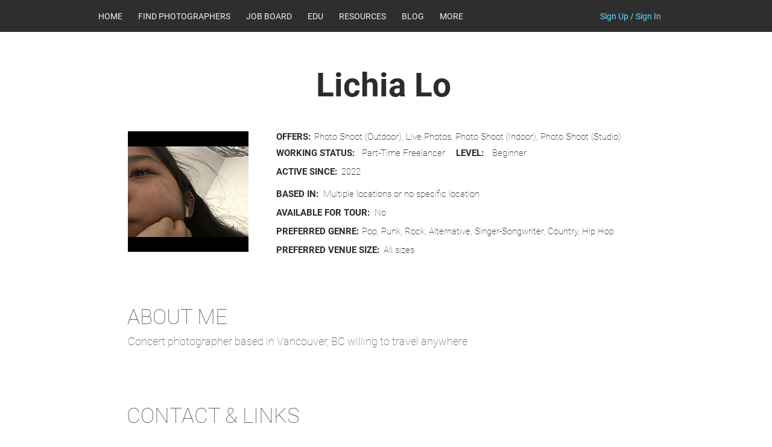

--- FILE ---
content_type: text/html; charset=utf-8
request_url: https://www.google.com/recaptcha/api2/aframe
body_size: 263
content:
<!DOCTYPE HTML><html><head><meta http-equiv="content-type" content="text/html; charset=UTF-8"></head><body><script nonce="_P7PdpwkdFLN1TgfseboPA">/** Anti-fraud and anti-abuse applications only. See google.com/recaptcha */ try{var clients={'sodar':'https://pagead2.googlesyndication.com/pagead/sodar?'};window.addEventListener("message",function(a){try{if(a.source===window.parent){var b=JSON.parse(a.data);var c=clients[b['id']];if(c){var d=document.createElement('img');d.src=c+b['params']+'&rc='+(localStorage.getItem("rc::a")?sessionStorage.getItem("rc::b"):"");window.document.body.appendChild(d);sessionStorage.setItem("rc::e",parseInt(sessionStorage.getItem("rc::e")||0)+1);localStorage.setItem("rc::h",'1768276399399');}}}catch(b){}});window.parent.postMessage("_grecaptcha_ready", "*");}catch(b){}</script></body></html>